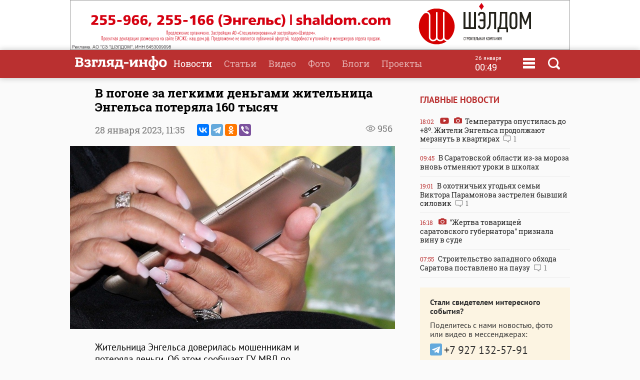

--- FILE ---
content_type: text/html
request_url: https://www.vzsar.ru/news/2023/01/28/v-pogone-za-legkimi-dengami-jitelnica-engelsa-poteryala-160-tysyach.html
body_size: 9178
content:
<!DOCTYPE html>
<html>
	<head>
            <meta name="viewport" content="width=device-width, initial-scale=1">
	    <title>В погоне за легкими деньгами жительница Энгельса потеряла 160 тысяч | Новости Саратова и области &mdash; Информационное агентство "Взгляд-инфо"</title>
		<link rel="image_src" href="https://www.vzsar.ru/i/news/social/244756_1674891382.jpg" />
<meta property="og:image" content="https://www.vzsar.ru/i/news/social/244756_1674891382.jpg" />
		<link rel="og:image:width" content="960" />
<link rel="og:image:height" content="540" />
		<meta property="og:title" content='В погоне за легкими деньгами жительница Энгельса потеряла 160 тысяч' />
		<meta name="Keywords" lang="ru" content="мошенничество, ГУ МВД по Саратовской области, мошенник" />
		<meta name="description" lang="ru" content='Жительница Энгельса доверилась мошенникам и потеряла деньги' />
<meta property="og:type" content="article" />
<meta property="og:description" content='Жительница Энгельса доверилась мошенникам и потеряла деньги' />
				<meta property="og:url" content="https://www.vzsar.ru/news/2023/01/28/v-pogone-za-legkimi-dengami-jitelnica-engelsa-poteryala-160-tysyach.html" />
		<meta property="fb:app_id" content="543732386175003" />
		<meta name="yandex-verification" content="fec54389052d2647" />
		<meta property="fb:pages" content="302733433183397"/>
		<meta property="og:locale" content="ru_RU" />
		<meta http-equiv="Content-Type" content="text/html; charset=windows-1251" charset="windows-1251" />
		<meta name="google-play-app" content="app-id=ru.nopreset.vzsar" />
		<meta name="apple-itunes-app" content="app-id=950697416" />
		<meta name="theme-color" content="#ba3030" />
		<link rel="alternate" type="application/rss+xml" title="Взгляд-инфо" href="https://www.vzsar.ru/rss/index.php" />
		<link rel="icon" type="image/png" href="/favicon.png" />
				<link href="/fonts/fonts.css" rel="stylesheet" type="text/css" />
				<meta name="viewport" content="width=device-width" />
		<link href="/templates/next/style/css/normalize.css" rel="stylesheet" type="text/css" /> 
		<link href="/templates/next/style/css/style.css?20230914-01" media="screen" rel="stylesheet" type="text/css" />
		<link href="/templates/next/style/css/adaptive2.css?20240513_v2" media="screen" rel="stylesheet" type="text/css" />
		<link href="/templates/next/style/css/print.css?13102017" media="print" rel="stylesheet"  type="text/css"  />
				
				<script src="/js/jquery-3.2.1.min.js"></script>
		<script src="/templates/next/style/js/jquery.sticky-kit.min.js"></script>
				<link href="/js/animate.css" media="screen" rel="stylesheet" type="text/css" />
       <script src="/js/wow.min.js" type="text/javascript"></script> 
	 
				
		<link rel="stylesheet" href="/js/fancybox/jquery.fancybox.css?030620171232222" />
		<script src="/js/fancybox/jquery.fancybox.min.js?030620171232222"></script>
		 
				<script>
			(function(i,s,o,g,r,a,m){i['GoogleAnalyticsObject']=r;i[r]=i[r]||function(){
			(i[r].q=i[r].q||[]).push(arguments)},i[r].l=1*new Date();a=s.createElement(o),
			m=s.getElementsByTagName(o)[0];a.async=1;a.src=g;m.parentNode.insertBefore(a,m)
			})(window,document,'script','//www.google-analytics.com/analytics.js','ga');
			ga('create', 'UA-55394410-1', 'auto');
			ga('require', 'displayfeatures');
			ga('send', 'pageview');
		</script> 
		<script type="text/javascript" src="https://vk.com/js/api/openapi.js?169"></script>
		<script type="text/javascript">
		  VK.init({apiId: 1961952, onlyWidgets: true});
		  // VK.init({apiId: 51799378, onlyWidgets: true});
		</script>
		<script src="https://cdn.adfinity.pro/code/vzsar.ru/adfinity.js" async></script>
</head>
	<body>
<!-- Yandex.Metrika counter -->
<script type="text/javascript" >
    (function (d, w, c) {
        (w[c] = w[c] || []).push(function() {
            try {
                w.yaCounter182837 = new Ya.Metrika({
                    id:182837,
                    clickmap:true,
                    trackLinks:true,
                    accurateTrackBounce:true,
                    webvisor:true,
                    trackHash:true
                });
            } catch(e) { }
        });

        var n = d.getElementsByTagName("script")[0],
            s = d.createElement("script"),
            f = function () { n.parentNode.insertBefore(s, n); };
        s.type = "text/javascript";
        s.async = true;
        s.src = "https://mc.yandex.ru/metrika/watch.js";

        if (w.opera == "[object Opera]") {
            d.addEventListener("DOMContentLoaded", f, false);
        } else { f(); }
    })(document, window, "yandex_metrika_callbacks");
</script>
<noscript><div><img src="https://mc.yandex.ru/watch/182837" style="position:absolute; left:-9999px;" alt="" /></div></noscript>
<!-- /Yandex.Metrika counter -->
<script type="text/javascript">
    (
        () => {
            const script = document.createElement("script");
            script.src = "https://cdn1.moe.video/p/cr.js";
            script.onload = () => {
                addContentRoll({
                    width: '100%',
                    placement: 11503,
                    promo: true,
                    advertCount: 50,
                    slot: 'page',
                    sound: 'onclick',
                    deviceMode: 'all',
                    fly:{
                        mode: 'stick',
                        width: 445,
                        closeSecOffset: 7,
                        position: 'bottom-right',
                        indent:{
                            left: 0,
                            right: 0,
                            top: 0,
                            bottom: 0,
                        },
                        positionMobile: 'bottom',
                    },
                });
            };
            document.body.append(script);
        }
    )()
</script>
		<div id="bgLayer"></div>
		<div id="weatherBox">
			    <div class="block">
					<img src="/templates/next/style/img/close.png" onclick="closeWeather();" id="closeSearch" /> 	
				<div class="table">
				 
				</div>
			 </div>
		</div>
		
		<div id="searchBox">
			<div class="block">
				 <img src="/templates/next/style/img/close.png" onclick="closeS();" id="closeSearch" /> 		
				<form method="post" action="/search">
					<input type="text" name="search" placeholder="Поиск по сайту" />
					<button>Найти</button>
				</form>
			</div>
		</div>

	<div id="menuBox">
			<div class="block">
				<img src="/templates/next/style/img/close.png" onclick="closeM();" id="closeMenu" /> 	
				<a href="/"><img src="/templates/next/style/img/logo.png" id="menuLogo"  /></a>
				<div class="table">
					<div>
						<ul>
							<li><a href="/">Главная</a></li>
							<li><a href="/news">Новости</a></li>
							<li><a href="/articles">Статьи</a></li>
						</ul>
					</div>
					 <div>
						<ul>
							<li><a  target="_blank"  href="http://www.tvsar.ru/">Видео</a></li>
							<li><a href="/photo">Фото</a></li>
							<li><a href="/blogs">Блоги</a></li>
						</ul>
					</div>
					 <div>
						<ul>
						   
																					<li><a href="/special">Проекты</a></li>
														<li><a href="/advert">Реклама</a></li>
							<li><a href="/contacts">Контакты</a></li>
						</ul>
					</div>
				</div>  
				<p class="header-phones"><a href="phone:+78452230359">+7 (8452) 23-03-59</a> или <a href="phone:+78452393941">39-39-41</a></p>
				<div class="header-social-icons">
					<a class="header-social-vk" href="https://vk.com/vzsar" target="_blank"></a>
										<a class="header-social-telegram" href="http://t-do.ru/vzsar_info" target="_blank"></a>
										<a class="header-social-ok" href="https://ok.ru/vzsar" target="_blank"></a>
										<a class="header-social-zen" href="https://zen.yandex.ru/vzsar.ru" target="_blank"></a>
				</div>
			</div>
		</div>
		<div class="banner bf"><noindex><a rel="nofollow" href="/ads.php?bid=1867&h=0c054d92b36156806fcc5ceb5d341552" target="_blank"><img src="/i/banners/banner_1867.gif"  border="0" width="" height="" title="" alt=""></a><img src="/ads_p.php?bid=1867&h=0c054d92b36156806fcc5ceb5d341552" width="0" height="0" class="zeroPixel" /></noindex></div>		<div id="header">
			<div class="block">
				<div class="row">
					<div class="cell">
						<a href="/"><img src="/templates/next/style/img/svg/logo.svg" id="logo" title="Взгляд-инфо" /></a>
					</div>
					<div class="cell">
						<ul>
							<li><a href="/news" class="selected">Новости</a></li><li><a href="/articles">Статьи</a></li><li><a target="_bank" href="http://www.tvsar.ru">Видео</a></li><li><a href="/photo">Фото</a></li><li><a href="/blogs">Блоги</a></li><li><a href="/special">Проекты</a></li>						</ul>
												
													<span  class="clock">
									<span class="clock-date">26 января</span><Br />
									<span class="clock-time">00:49</span>
							</span>
													<span class="menu" onclick="openMenu();"></span>
						<span class="search" onclick="openSearch();"></span>
					</div>
				</div>
			</div>
		</div>
	   <div id="content">
			<div class="block">
				<div class="table">
					 
					<div class="cell three innerNews" style="">
				 
					<div class="newshead">
					 <h1>В погоне за легкими деньгами жительница Энгельса потеряла 160 тысяч</h1>
					 <div class="add"><span class="views">956</span> </div>
					 					 <p>28 января 2023, <span>11:35</span>  <span class="ya-share2" data-services="vkontakte,telegram,odnoklassniki,viber" data-title="В погоне за легкими деньгами жительница Энгельса потеряла 160 тысяч" data-description="Жительница Энгельса доверилась мошенникам и потеряла деньги" data-image="https://www.vzsar.ru/i/news/social/244756_1674891382.jpg" data-counter="" data-access-token:facebook="EAAHuhYZB7GBsBANi69x8lPNjwDUkZATmDYJ6LDCw6c2rgrTslTtcLThM39vnb2OBgeHSdnrOH8xwshKWfLImbBKEyDh7j5yGrA73QZCY0b6UxeOfGZA5A9YPWeTm4ZBOhkaaaH2Y0DOS2Yk34h6wKZAZCCx0sULVa7cabF6K2el1cZAuLPy2n3wXYFNp0iwFPZBIZD"></span></p>
					<img class="img" src="https://img.vzsar.ru/i/news/xxl/2023/01/244756.jpg" title="В погоне за легкими деньгами жительница Энгельса потеряла 160 тысяч" />					 </div>
					 
					 
						 <div class="full">
						 						 <p>Жительница Энгельса доверилась мошенникам и потеряла деньги. Об этом сообщает ГУ МВД по Саратовской области.</p>

<p>30-летняя женщина увидела в соцсетях рекламу легких денег. Поверив в это, она перешла в указанный профиль и получила сообщение: <em>&quot;Вложив 10 тысяч, получите 90 тысяч рублей&quot;</em>.<br />
<br />
Доверчивая гражданка перевела 10 тысяч на указанный счет, а потом еще и еще. В общей сложности мошенники обогатились за счет молодой женщины на 160 тысяч рублей.</p>

<p>Так и не дождавшись обещанной прибыли, она поняла, что ее обманули и обратилась в полицию.</p>

<p>По факту мошенничества возбуждено уголовное дело.</p>

<p class="textauthor">Материал подготовил <strong>Алексей Кошелев</strong></p>
<p style="color: #999; font-weight: 900"><i>Подпишитесь на телеграм-канал <a href="https://t.me/vzsar_info" target="_blank">"ИА "Взгляд-инфо". Вне формата"</a>: заходите - будет интересно</i></p><p style="color: #999; font-weight: 900"><i>Вы можете прислать сообщения, фото и видео в наш телеграм-бот <a href="https://t.me/vz_feedbot" target="_blank">@Vz_feedbot</a></i></p> 
						
						 </div>
						 	 
 <div class="tags"><p><a href="/tags/moshennichestvo">мошенничество</a> <a href="/tags/gy-mvd-po-saratovskoy-oblasti">ГУ МВД по Саратовской области</a> <a href="/tags/moshennik">мошенник</a></p></div> 
 <div class="subscribeBox wow bounceInUp">
	<form id="subscribe-form">
		<div class="table">
			<div class="cell"><b>Подпишитесь на рассылку ИА "Взгляд-инфо"</b><br>Только самое важное за день</div>
			<div class="cell result"><input type="text" id="subscribe-email" name="email" placeholder="Ваш e-mail" /> <button class="button">Подписаться</button><span class="errors"></span></div>
		</div>
		</form>	 
		
		</div>		<div class="func">
			<div class="table">
				<div class="cell"><span class="ya-share2" data-services="vkontakte,odnoklassniki,viber,telegram" data-title="В погоне за легкими деньгами жительница Энгельса потеряла 160 тысяч" data-description="Жительница Энгельса доверилась мошенникам и потеряла деньги" data-image="http://www.vzsar.ru/i/news/social/244756_1674891382.jpg" data-counter=""></span></div>
		 			 			<div class="cell">
				<div class="vote"><span id="lets">Рейтинг:</span> <span id="ratingResult">1.8</span>
				<span id="scoring">
					<a onclick="votingPub(1, 244756, 'news');">1</a>
					<a onclick="votingPub(2, 244756, 'news');">2</a>
					<a onclick="votingPub(3, 244756, 'news');">3</a>
					<a onclick="votingPub(4, 244756, 'news');">4</a>
					<a onclick="votingPub(5, 244756, 'news');">5</a>
				</span>
				<span id="rating"></span>
				</div>
			</div>		 			</div>
 
		</div>
			                          <div>
                            <div id="instreamroll"></div>
                            <script type="text/javascript">
                                (
                                    () => {
                                        const script = document.createElement("script");
                                        script.src = "https://cdn1.moe.video/p/ir.js";
                                        script.onload = () => {
                                            addInstreamRoll({
                                                element: '#instreamroll',
                                                tagInstream: 105,
                                                width: '100%',
                                                placement: 11549,
                                                promo: true,
                                                slot: 'page',
                                                sound: 'onclick',
                                                deviceMode: 'all',
                                                fly:{
                                                    mode: 'off',
                                                },
                                            });
                                        };
                                        document.body.append(script);
                                    }
                                )()
                            </script>
                        </div>
 
						<div class="tvsar recommend wow fadeIn">
						<h3>Рекомендуемые материалы</h3>
						<div class="table"><div class="video">
								<a href="/news/2026/01/25/saratovec-perevel-bolee-700-tysyach-na-bezopasnyy-schet-posle-zvonka-s-pochty.html">
									 
										<img src="https://img.vzsar.ru/i/news/medium/2026/01/278849.jpg" title="Саратовец перевел более 700 тысяч на &quot;безопасный счет&quot; после звонка &quot;с почты&quot;" /><div>
									<h2>Саратовец перевел более 700 тысяч на "безопасный счет" после звонка "с почты"</h2>
									<p>В Саратове еще один житель стал жертвой дистанционного мошенничества</p>
									<p class="date">25 января  10:26 <span class="views">698</span> </p>
										 
									</div>
								</a>
							</div><div class="video">
								<a href="/news/2026/01/24/volchanka-poverila-vo-vzlom-gosyslyg-i-lishilas-12-mln-rybley.html">
									 
										<img src="https://img.vzsar.ru/i/news/medium/2026/01/278832.jpg" title="Вольчанка поверила во взлом &quot;Госуслуг&quot; и лишилась 1,2 млн рублей" /><div>
									<h2>Вольчанка поверила во взлом "Госуслуг" и лишилась 1,2 млн рублей</h2>
									<p>Жительница Вольска Саратовской области стала жертвой</p>
									<p class="date">24 января  09:11 <span class="views">655</span> </p>
										 
									</div>
								</a>
							</div><div class="video">
								<a href="/news/2026/01/23/saratovec-hranil-tysyachi-litrov-nemarkirovannogo-alkogolya-i-pachek-sigaret-y-sebya-i-y-materi.html">
									 
										<img src="https://img.vzsar.ru/i/news/medium/2026/01/278814.jpg" title="Саратовец хранил тысячи литров немаркированного алкоголя и пачек сигарет у себя и у матери" /><div>
									<h2>Саратовец хранил тысячи литров немаркированного алкоголя и пачек сигарет у себя и у матери</h2>
									<p>В Саратовской области полицейскими установлена причастность к незаконному обороту</p>
									<p class="date">23 января  14:27 <span class="views">1348</span> </p>
										 
									</div>
								</a>
							</div></div></div>							<div id="smi_teaser_10954" class="teaser">
     
</div>
<script type="text/JavaScript" encoding="windows-1251">
 (function() {
 var sm = document.createElement("script");
 sm.type = "text/javascript";
 sm.async = true;
 sm.src = "//jsn.24smi.net/1/9/10954.js";
 var s = document.getElementsByTagName("script")[0];
 s.parentNode.insertBefore(sm, s);})();
</script>	
<!-- Yandex.RTB R-A-87589-6 -->
<div id="yandex_rtb_R-A-87589-6"></div>
<script type="text/javascript">
    (function(w, d, n, s, t) {
        w[n] = w[n] || [];
        w[n].push(function() {
            Ya.Context.AdvManager.render({
                blockId: "R-A-87589-6",
                renderTo: "yandex_rtb_R-A-87589-6",
                async: true
            });
        });
        t = d.getElementsByTagName("script")[0];
        s = d.createElement("script");
        s.type = "text/javascript";
        s.src = "//an.yandex.ru/system/context.js";
        s.async = true;
        t.parentNode.insertBefore(s, t);
    })(this, this.document, "yandexContextAsyncCallbacks");
</script>
		
					 	
							</div>
							<div class="cell1 w300 pt35">
							 		 <h3>Главные новости</h3>
			 
						<div class="lenta">
						 			<a href="/news/2026/01/25/temperatyra-opystilas-do-8186-jiteli-engelsa-prodoljaut-merznyt-v-kvartirah.html"><div><span class="date">18:02</span> <span class="video"></span> <span class="photo"></span> Температура опустилась до +8&#186;. Жители Энгельса продолжают мерзнуть в квартирах <span class="comment">1</span></div></a><a href="/news/2026/01/25/v-saratovskoy-oblasti-izza-moroza-vnov-otmenyaut-yroki-v-shkolah.html"><div><span class="date">09:45</span> В Саратовской области из-за мороза вновь отменяют уроки в школах </div></a><a href="/news/2026/01/24/v-ohotnichih-ygodyah-semi-viktora-paramonova-zastrelen-byvshiy-silovik.html"><div><span class="date">19:01</span> В охотничьих угодьях семьи Виктора Парамонова застрелен бывший силовик <span class="comment">1</span></div></a><a href="/news/2026/01/23/jertva-tovarischey-saratovskogo-gybernatora-priznala-viny-v-syde.html"><div><span class="date">16:18</span> <span class="photo"></span> "Жертва товарищей саратовского губернатора" признала вину в суде </div></a><a href="/news/2026/01/23/stroitelstvo-zapadnogo-obhoda-saratova-postavleno-na-payzy.html"><div><span class="date">07:55</span> Строительство западного обхода Саратова поставлено на паузу <span class="comment">1</span></div></a></div> 
  
<div class="feedback">
	<p><b>Стали свидетелем интересного события?</b></p>
	<p>Поделитесь с нами новостью, фото или видео в мессенджерах:</p>
	<p><a href="https://t.me/vz_feedbot"><span class="socialIcons telegram"></span></a> 
		<a href="tel:+79271325791" class="phone"><span class="socialPhone">+7 927 132-57-91</span></a></p>
	<p>или свяжитесь по телефону или почте</p>
	<p><a href="tel:+78452230359" class="phone">+7 (8452) 23-03-59</a> или <a href="tel:+78452393941" class="phone">39-39-41</a></p>
	<p><a href="mailto:red.vzsar@gmail.com">red.vzsar@gmail.com</a></p>
	 
	</div>
							   <div class="banner mt sticky"><noindex><!-- Yandex.RTB R-A-87589-4 -->
<div id="yandex_rtb_R-A-87589-4" class="yandex-adaptive"></div>
<script type="text/javascript">
    (function(w, d, n, s, t) {
        w[n] = w[n] || [];
        w[n].push(function() {
            Ya.Context.AdvManager.render({
                blockId: "R-A-87589-4",
                renderTo: "yandex_rtb_R-A-87589-4",
                horizontalAlign: false,
                async: true
            });
        });
        t = d.getElementsByTagName("script")[0];
        s = d.createElement("script");
        s.type = "text/javascript";
        s.src = "//an.yandex.ru/system/context.js";
        s.async = true;
        t.parentNode.insertBefore(s, t);
    })(this, this.document, "yandexContextAsyncCallbacks");
</script><img src="/ads_p.php?bid=1355&h=e31202c7968aaeeb0a2e4cedb9412fe9" width="0" height="0" class="zeroPixel" /></noindex></div>  
							</div>
						</div>
						
						 
						 
						
						
					</div>
					
				</div>
				
			</div>
			
		</div>
<div id="footer">
			<div class="block">  
				<div class="table">
				<div class="row">
					<div class="cell logo">
					Информационное агентство <br />
							<a href="/"><img src="/templates/next/style/img/logo_mini.png" id="logo" /></a> 
							  
					</div>
					 
					<div class="cell">
					<div class="footer-social-icons">
					<a class="footer-social-vk" href="https://vk.com/vzsar" target="_blank"></a>
               			    
              <a class="footer-social-telegram" href="https://t.me/vzsar_info" target="_blank"></a>
			                
              
                <a class="footer-social-ok" href="https://ok.ru/vzsar" target="_blank"></a>
              
             
              
                              <a class="footer-social-zen" href="https://zen.yandex.ru/vzsar.ru" target="_blank"></a>
  
            </div>
			 
					</div><div class="cell apps">
					<a class="footer-app-link__ios" href="https://itunes.apple.com/ru/app/vzglad-info-novosti-saratova/id950697416" target="_blank">
                 <img src="/templates/next/style/img/itunes.svg" /></a><a class="footer-app-link__android" href="https://play.google.com/store/apps/details?id=ru.nopreset.vzsar" target="_blank">
               <img src="/templates/next/style/img/googleplay.svg" /></a></div>
				</div>
				<div class="row">
					<div class="cell">
						<div class="footer-editor">
						<p>Главный редактор — Лыков Николай Валерьевич</p>
						<p>Адрес редакции и учредителя: 410031, Саратов, ул. Комсомольская, 52</p>
						</div>
											
					</div>
					<div class="cell">
					<div class="footer-menu">
						<a href="/about">О проекте</a>
						<a href="/job">Вакансии</a>
						 <a href="/advert">Реклама</a>
						<a href="/contacts">Контакты</a>
						<a href="/pravila-citirovaniya">Правила цитирования</a>
			 
					</div>
					<div class="footer-phones"><span><a href="phone:+78452230359">+7 (8452) 23-03-59</a></span>,  <span><a href="phone:+78452393941">39-39-41</a></span></div>
					<div class="footer-email"><a href="mailto:red.vzsar@gmail.com">red.vzsar@gmail.com</a></div>
					</div>
					<div class="cell footer-correct"><div><p>Нашли ошибку?<br />Выделите слово и нажмите Ctrl+Enter</p><br /><p><span class="age">18+</span></p></div></div>
				</div>
				</div>
				<p class="reg">Регистрационный номер ИА № ФС77–75657 выдан 8 мая 2019 года Федеральной службой по надзору в сфере связи, информационных технологий и массовых коммуникаций.<br />Учредитель ООО "Медиа Мир". Генеральный директор Милушев Ф.И.</p>
				                                                   <div class="counters">     
<!-- Yandex.Metrika informer -->
<a href="https://metrika.yandex.ru/stat/?id=182837&amp;from=informer"
target="_blank" rel="nofollow"><img src="https://informer.yandex.ru/informer/182837/3_1_FFFFFFFF_FFFFFFFF_0_pageviews"
style="width:88px; height:31px; border:0;" alt="Яндекс.Метрика" title="Яндекс.Метрика: данные за сегодня (просмотры, визиты и уникальные посетители)" class="ym-advanced-informer" data-cid="182837" data-lang="ru" /></a>
<!-- /Yandex.Metrika informer -->

         
<!--LiveInternet counter--><script type="text/javascript"><!--

document.write("<a href='http://www.liveinternet.ru/click' "+

"target=_blank><img src='//counter.yadro.ru/hit?t14.1;r"+

escape(document.referrer)+((typeof(screen)=="undefined")?"":

";s"+screen.width+"*"+screen.height+"*"+(screen.colorDepth?

screen.colorDepth:screen.pixelDepth))+";u"+escape(document.URL)+

";"+Math.random()+

"' alt='' title='LiveInternet: РїРѕРєР°Р·Р°РЅРѕ С‡РёСЃР»Рѕ РїСЂРѕСЃРјРѕС‚СЂРѕРІ Р·Р° 24"+

" С‡Р°СЃР°, РїРѕСЃРµС‚РёС‚РµР»РµР№ Р·Р° 24 С‡Р°СЃР° Рё Р·Р° СЃРµРіРѕРґРЅСЏ' "+

"border='0' width='88' height='31'><\/a>")

//--></script><!--/LiveInternet-->        
<!--begin of Rambler's Top100 code --><a href="http://top100.rambler.ru/top100/" style="display:none"><img src="https://counter.rambler.ru/top100.cnt?1137176" alt="" width=1 height=1 border=0></a><!--end of Top100 code-->
 
 <a href="http://yandex.ru/cy?base=&host=vzsar.ru"><img src="https://www.yandex.ru/cycounter?vzsar.ru" width="88" height="31" alt="Индекс цитирования" border="0" /></a>  


 <script type="text/javascript">(window.Image ? (new Image()) : document.createElement('img')).src = location.protocol + '//vk.com/rtrg?r=SYZY8tieAORkaQ/Vy2HtwZ*4fwq3KYmVzrlp2HsCBjyHPFidKgmFDBNVHhk3Zg*46/BMY/fqa6xXPVnKmDmb4htZ5lOs1Ua860OyG2jW2frj922Jj6X444pZba/d81ZYS4vwXZK3hO73RY9cbhm3PzsBbuQoVei28sUJmx/3PCs-';</script>



 
<!-- Rating@Mail.ru counter -->
<script type="text/javascript">
var _tmr = window._tmr || (window._tmr = []);
_tmr.push({id: "2847724", type: "pageView", start: (new Date()).getTime()});
(function (d, w, id) {
  if (d.getElementById(id)) return;
  var ts = d.createElement("script"); ts.type = "text/javascript"; ts.async = true; ts.id = id;
  ts.src = (d.location.protocol == "https:" ? "https:" : "http:") + "//top-fwz1.mail.ru/js/code.js";
  var f = function () {var s = d.getElementsByTagName("script")[0]; s.parentNode.insertBefore(ts, s);};
  if (w.opera == "[object Opera]") { d.addEventListener("DOMContentLoaded", f, false); } else { f(); }
})(document, window, "topmailru-code");
</script><noscript><div style="position:absolute;left:-10000px;">
<img src="//top-fwz1.mail.ru/counter?id=2847724;js=na" style="border:0;" height="1" width="1" alt="Рейтинг@Mail.ru" />
</div></noscript>
<!-- //Rating@Mail.ru counter -->


<a href="https://ddos-guard.net/" title="DDoS Protection Powered by DDoS-GUARD" target="_blank"><img src="/i/partners/ddos-guard-88x31.png" alt="DDoS Protection Powered by DDoS-GUARD" border="0" width="88" height="31" /></a>
 
 <div style="display: none">
<a href="//orphus.ru" id="orphus" target="_blank"><img alt="Система Orphus" src="/js/orphus.gif" border="0" width="88" height="31" /></a></div>

</div>
			</div>
		</div>
		<div class="scrollToTop shadow" title="Наверх"></div>
		 <script src="/js/scripts.js?030921-8"></script>
	 
		<script>
 	

 
						


			$(function() {
 				
 				$.get("/json/views.php?publication_id=244756");

			});


		if(location.hash === '#comments') {
			loadVKComments(244756);
			$target = $("#comments");
		}
			$(function() {
 
				if ($(window).width() > 480) {
					 
					$(".sticky").stick_in_parent({"parent": ".w300", "bottoming":true});
					 $(".w300").css("height", $("div.cell.three").height());
					 
				}
			});
		            if ($(window).width() < 481) {
                $('#articles').detach().prependTo($('.past-days')[0]);
            }
		</script>
<link rel="stylesheet" href="/js/jquery-ui.css">
<script src="//code.jquery.com/ui/1.12.1/jquery-ui.js"></script>
<link rel="stylesheet" href="/templates/next/style/css/datepicker.css?v=0.0.1" />
<script src="/js/datepicker-ru.js" charset="utf-8"></script>
<script>
$(document).on("click", ".archive", function () {
   $(".datepickerTimeField").datepicker({
		changeMonth: true,
		changeYear: true,
		dateFormat: 'dd.mm.yy',
		firstDay: 1, changeFirstDay: false,
		navigationAsDateFormat: false,
		duration: 0,
		  onSelect: function(dateText, inst) { 
        window.location = '/news/?date=' + dateText;
    }
}).datepicker( "show" );
  });
</script>
		<script src="//yastatic.net/es5-shims/0.0.2/es5-shims.min.js"></script>
		<script src="//yastatic.net/share2/share.js"></script>
		<script type="text/javascript" src="/js/orphus.js"></script>
						</body>
</html>
 

--- FILE ---
content_type: image/svg+xml
request_url: https://www.vzsar.ru/templates/next/style/img/svg/logo.svg
body_size: 1569
content:
<svg width="79" height="12" xmlns="http://www.w3.org/2000/svg">
 <g>
  <title>Layer 1</title>
  <path stroke="null" fill="#FFFFFF" fill-rule="evenodd" d="m2.6623,4.6249l0,-1.7671l-1.7124,0l0,5.1418l-0.9377,0.0748l0.0751,1.3l3.8503,0c2.3746,0 3.3497,-1.1373 3.3497,-2.5498c0,-0.8501 -0.5,-1.4998 -1.3626,-1.8377c0.5125,-0.3747 0.9499,-0.9243 0.9499,-1.6622c0,-1.1126 -0.7872,-2.075 -3.0121,-2.075l-3.7752,0l-0.0873,1.2124c1.3164,0.1043 2.3774,0.1128 3.7624,0.1128c0.8374,0 1.3125,0.2002 1.3125,0.9247c0,0.8124 -0.5247,1.1253 -0.9502,1.1253l-1.4624,0zm1.5625,1.2124l0,0c0.775,0 1.2001,0.25 1.2001,0.9873c0,0.7628 -0.5003,1.2124 -1.5876,1.2124l-1.175,0l0,-2.1997l1.5625,0zm5.5374,-0.6752l0,0l0.0624,-0.6877c0.1749,-0.1372 0.4875,-0.2996 0.9377,-0.2996c0.5624,0 0.8501,0.2123 0.8501,0.6749c0,0.6752 -0.6877,0.8748 -0.938,0.8748l-0.8748,0l0,1.15l0.8252,-0.0122c0.6874,0 1.2623,0.1497 1.2623,0.6123c0,0.5003 -0.5998,0.8124 -1.2623,0.8124c-1.4125,0 -2.0625,-0.8124 -2.0625,-0.8124l-0.6624,1.0375c0,0 0.5626,1.1001 2.8499,1.1001c1.6872,0 2.9622,-0.8374 2.9622,-2.1623c0,-0.8628 -0.5627,-1.2628 -1.1874,-1.4499c0.4626,-0.3254 0.8501,-0.775 0.8501,-1.438c0,-1.0871 -1.025,-1.6747 -2.2748,-1.6747c-0.5253,0 -1.0125,0.2376 -1.4003,0.4876l-0.1372,-0.3501l-1.0999,0l-0.0754,2.1373l1.3751,0zm7.8746,4.2123l0,0l0.0876,-1.2246l-0.7874,-0.0499l0,-3.6l1.2001,0l0.0873,1.137l1.3748,0l-0.0124,-2.5996l-1.3624,0.0876l-3.6997,0l-0.0751,1.2996l0.6499,0.0754l0,3.4997l-0.7001,0.0748l0.0876,1.3l3.1498,0zm8.9249,0l0,0l-3.0623,0l-0.0751,-1.3l0.6749,-0.0748l0,-3.4997l-1.2123,0c-0.15,3.3749 -1.1126,4.9496 -2.725,4.9496c-0.2001,0 -0.3999,-0.025 -0.625,-0.0751c0,-0.1619 -0.0125,-1.2745 -0.0125,-1.2745c0.0876,0.0122 0.1752,0.0247 0.25,0.0247c0.9122,0 1.4125,-0.9621 1.5375,-3.5249l-0.9876,-0.0876l0.0876,-1.3872l5.5372,0l0,4.975l0.7002,0.0499l-0.0876,1.2246zm2.6127,-4.1871l0,0c0,-0.6752 0.4124,-0.8625 1.2622,-0.8625l0.775,0l0,1.8501l-0.9748,0c-0.5752,0 -1.0624,-0.3376 -1.0624,-0.9876zm-0.0502,4.1871l0,0l0.4376,-0.5247l0.6999,-1.5001l0.9499,0l0,2.0248l2.45,0l0.0873,-1.2246l-0.6999,-0.0499l0,-3.6l0.5749,-0.0754l0,-1.2996l-3.3622,0c-1.9,0 -2.8627,0.6876 -2.8627,2.025c0,0.7747 0.5749,1.4125 1.3125,1.7997l-0.55,1.0749l-1.0374,0.0499l0.0878,1.3l1.9123,0zm9.4183,-4.9246l0,0l0.419,0l0,3.5999l-2.175,0c0.3804,-0.9963 0.5507,-2.0125 0.6179,-3.1841l-1.4221,0c-0.0873,1.2464 -0.3044,2.2263 -0.7832,3.1841l-1.0001,0l0.1126,3.1l1.1874,0l0.1998,-1.7753l4.375,0l0.1874,1.7753l1.3626,0l0.1377,-3.1l-0.9875,0l0,-4.9248l-5.6875,0l-0.0748,1.3872l0.2069,0.0184l0,-0.102l3.3239,0l0,0.0213zm7.5186,2.1625l0,0l0,-1.3498l-3.8874,0l0,1.3498l3.8874,0zm2.7249,2.7621l0,0l0.025,-0.0624l2.9877,-3.8874l0,2.6753l-0.6126,0.1497l0,1.1248l3.0623,0l0.0876,-1.2246l-0.6999,-0.0499l0,-3.6l0.65,-0.0754l0,-1.2996l-2.3377,0l-0.0125,0.0374l-2.6623,3.4874l0,-3.5248l-2.4001,0l-0.0876,1.2996l0.6503,0.0754l0,4.8745l1.3498,0zm9.275,0l0,0l0.0873,-1.0497l-0.525,-0.0629l0,-1.4624l2.3749,0l0,2.575l2.4375,0l0.0875,-1.2246l-0.7001,-0.0499l0,-3.6l0.5751,-0.0754l0,-1.2996l-2.8873,0l0,1.0499l0.4873,0.0751l0,1.275l-2.3749,0l0,-2.4l-2.4126,0l-0.0748,1.2996l0.65,0.0754l0,3.4997l-0.7002,0.0748l0.0879,1.3l2.8874,0zm11.8368,-3.2624l0,0c0,1.1684 -0.3747,1.8263 -1.0287,2.0817l0,1.3754c1.7635,-0.2514 2.829,-1.5695 2.829,-3.4571c0,-2.0747 -1.2875,-3.1873 -3.3752,-3.2119l0,-2.9001l-2.3122,0l-0.0876,1.2996l0.65,0.0754c0,2.3148 0,4.6264 0,6.9497c-1.0125,-0.0751 -1.5749,-0.7498 -1.5749,-2.2c0,-1.163 0.3617,-1.6744 1.0272,-1.8575l0,-1.334c-1.7716,0.2004 -2.8272,1.2926 -2.8272,3.1915c0,2.0747 1.275,3.4498 3.3749,3.4875l0,1.5123l-0.6874,0.0751l0.0748,1.2997l2.9625,0l0.0876,-1.2246l-0.6877,-0.0502c0,-2.3351 0,-4.6856 0,-7.0369c0.9876,0.0368 1.5749,0.4872 1.5749,1.9244zm5.7626,2.2249l0,0c-1.0625,0 -1.4624,-0.8249 -1.4624,-2.1246c0,-1.2875 0.3999,-2.0375 1.4624,-2.0375c1.0624,0 1.4623,0.7373 1.4623,2.0375c0,1.2997 -0.3999,2.1246 -1.4623,2.1246zm0,1.2753l0,0c2.0874,0 3.3624,-1.3504 3.3624,-3.4251c0,-2.0747 -1.1874,-3.287 -3.3624,-3.287c-2.1751,0 -3.3625,1.2123 -3.3625,3.287c0,2.0747 1.1874,3.4251 3.3625,3.4251z" id="path23"/>
 </g>
</svg>